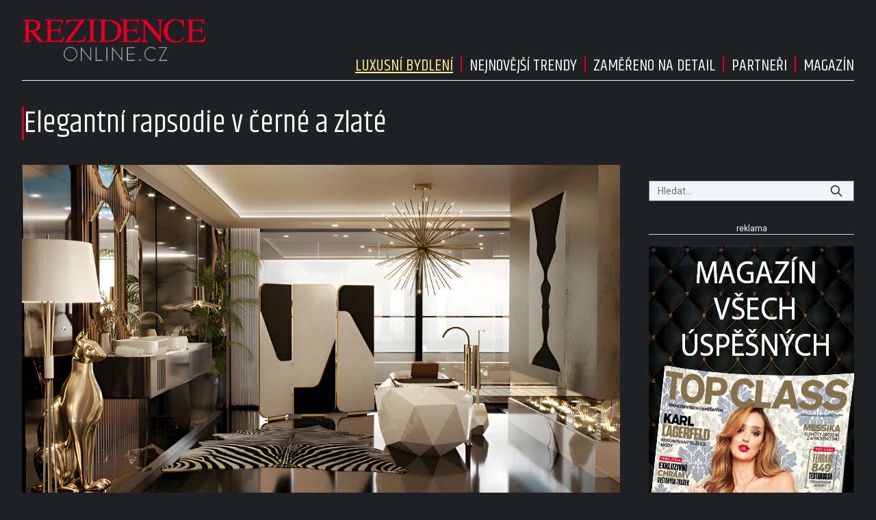

--- FILE ---
content_type: text/html; charset=UTF-8
request_url: https://rezidenceonline.cz/2023/03/13/elegantni-rapsodie-v-cerne-a-zlate/
body_size: 12339
content:
<!DOCTYPE html>
<html lang="cs">
<head>
    <meta charset="UTF-8">
    <meta http-equiv="X-UA-Compatible" content="IE=edge">
    <meta name="viewport" content="width=device-width, initial-scale=1.0">
    <meta name="description" content="Zajímavé články z celého světa">
	<meta name="author" content="Martin Kuchař">

	<!-- STYLESHEETS -->
    <link rel="stylesheet" href="https://rezidenceonline.cz/wp-content/themes/digicon-rezidence/style.css">
    <link rel="stylesheet" href="https://rezidenceonline.cz/wp-content/themes/digicon-rezidence/css/digicon.css">
    <link rel="stylesheet" href="https://rezidenceonline.cz/wp-content/themes/digicon-rezidence/css/digicon.add.css">

	<!-- fonts -->
	<link rel="preconnect" href="https://fonts.googleapis.com">
	<link rel="preconnect" href="https://fonts.gstatic.com" crossorigin>
	<link href="https://fonts.googleapis.com/css2?family=Khand:wght@300;400;500;600;700&family=Roboto:ital,wght@0,100;0,300;0,400;0,500;0,700;0,900;1,100;1,300;1,400;1,500;1,700;1,900&display=swap" rel="stylesheet">

	<!-- <link href="https://api.fontshare.com/v2/css?f[]=khand@700,300,500,400,600&display=swap" rel="stylesheet">  -->

	<!-- <link href="https://fonts.cdnfonts.com/css/helvetica-neue-5" rel="stylesheet"> -->
	<!-- <link href="https://fonts.cdnfonts.com/css/helvetica-neue-5?styles=103510,103506,103508,103502" rel="stylesheet"> -->

	<link rel="apple-touch-icon" sizes="180x180" href="/apple-touch-icon.png">
	<link rel="icon" type="image/png" sizes="32x32" href="/favicon-32x32.png">
	<link rel="icon" type="image/png" sizes="16x16" href="/favicon-16x16.png">
	<link rel="manifest" href="/site.webmanifest">
	<link rel="mask-icon" href="/safari-pinned-tab.svg" color="#5bbad5">
	<meta name="msapplication-TileColor" content="#da532c">
	<meta name="theme-color" content="#ffffff">                

	<!-- icons -->
	<link href="https://rezidenceonline.cz/wp-content/themes/digicon-rezidence/fasm/css/all.css" rel="stylesheet">

	<!-- scripts -->
	<script src="https://code.jquery.com/jquery-3.7.0.min.js" crossorigin="anonymous"></script>


	<!-- rezidence - galerie -->
	<link href="https://rezidenceonline.cz/wp-content/themes/digicon-rezidence/css/simple-lightbox.css" rel="stylesheet" />
	<script src="https://rezidenceonline.cz/wp-content/themes/digicon-rezidence/js/simple-lightbox.js"></script>

  	<!-- popup -->
    <link rel="stylesheet" href="https://cdn.jsdelivr.net/npm/glightbox/dist/css/glightbox.min.css" />
    <script src="https://cdn.jsdelivr.net/gh/mcstudios/glightbox/dist/js/glightbox.min.js"></script>

    <!-- https://github.com/feimosi/baguetteBox.js -->
    <link href="https://rezidenceonline.cz/wp-content/themes/digicon-rezidence/js/baguetteBox.css" rel="stylesheet">
    <script src="https://rezidenceonline.cz/wp-content/themes/digicon-rezidence/js/baguetteBox.js"></script>



    <title>Elegantní rapsodie v černé a zlaté &#8211; RezidenceOnline.cz</title>
<meta name='robots' content='max-image-preview:large' />
<link rel='dns-prefetch' href='//s.w.org' />
<link rel="alternate" type="application/rss+xml" title="RezidenceOnline.cz &raquo; RSS zdroj" href="https://rezidenceonline.cz/feed/" />
<link rel="alternate" type="application/rss+xml" title="RezidenceOnline.cz &raquo; RSS komentářů" href="https://rezidenceonline.cz/comments/feed/" />
<link rel='stylesheet' id='wp-block-library-css'  href='https://rezidenceonline.cz/wp-includes/css/dist/block-library/style.min.css?ver=5.8.2' type='text/css' media='all' />
<link rel="https://api.w.org/" href="https://rezidenceonline.cz/wp-json/" /><link rel="alternate" type="application/json" href="https://rezidenceonline.cz/wp-json/wp/v2/posts/27301" /><link rel="EditURI" type="application/rsd+xml" title="RSD" href="https://rezidenceonline.cz/xmlrpc.php?rsd" />
<link rel="wlwmanifest" type="application/wlwmanifest+xml" href="https://rezidenceonline.cz/wp-includes/wlwmanifest.xml" /> 
<link rel="canonical" href="https://rezidenceonline.cz/2023/03/13/elegantni-rapsodie-v-cerne-a-zlate/" />
<link rel='shortlink' href='https://rezidenceonline.cz/?p=27301' />
<link rel="alternate" type="application/json+oembed" href="https://rezidenceonline.cz/wp-json/oembed/1.0/embed?url=https%3A%2F%2Frezidenceonline.cz%2F2023%2F03%2F13%2Felegantni-rapsodie-v-cerne-a-zlate%2F" />
<link rel="alternate" type="text/xml+oembed" href="https://rezidenceonline.cz/wp-json/oembed/1.0/embed?url=https%3A%2F%2Frezidenceonline.cz%2F2023%2F03%2F13%2Felegantni-rapsodie-v-cerne-a-zlate%2F&#038;format=xml" />

    <!-- Google tag (gtag.js) rezidenceonline.cz -->
    <script async src="https://www.googletagmanager.com/gtag/js?id=G-BJHZ1J7FFD"></script>
    <script>
      window.dataLayer = window.dataLayer || [];
      function gtag(){dataLayer.push(arguments);}
      gtag('js', new Date());
      gtag('config', 'G-BJHZ1J7FFD');
    </script>

    <script defer src="/mkstat.js" data-website-id="b2ed62ba-596b-445d-bfe8-4f7adc76e701"></script>

</head>
<body class="bg-[#202124] text-[#ffffff] font-roboto h-full">


<!-- container -->
<div class="w-full mx-auto px-0 lg:px-[2rem] lg:pt-[0.8rem]">
	
<div class="hidden lg:flex justify-between mb-[1.5rem] border-b border-[#ffffff]">
	<div class="xbg-blue-300 pb-[0.5rem]">
		<a href="/">
			<img src="https://rezidenceonline.cz/wp-content/themes/digicon-rezidence/img/logo_transparent2.png" class="h-[6rem]" alt="">
		</a>
	</div>
	<div class="flex flex-col justify-between">

		<div class="xborder-t border-[#da0022] mt-[0.5rem]">
		</div>

		<div class="flex justify-end items-end gap-[1rem] uppercase pb-[0.2rem]">
					<div class="hover:underline font-khand text-[1.5rem] underline text-yellow-200">
				<a href="/category/pictorial/" class="hover:text-yellow-200" >
					Luxusní bydlení
				</a>
			</div>

					<div class="pb-[0.5rem] xmy-auto">
						<!-- vertical divider in svg -->
						<svg class="w-[1.5rem] h-[1.5rem] text-[#da0022]">
							<line x1="50%" y1="0" x2="50%" y2="100%" stroke="currentColor" stroke-width="2" />
						</svg>
					</div>

			<div class="hover:underline font-khand text-[1.5rem] ">
				<a href="/category/trendy/" class="hover:text-yellow-200" >
					Nejnovější trendy
				</a>
			</div>

					<div class="pb-[0.5rem] xmy-auto">
						<!-- vertical divider in svg -->
						<svg class="w-[1.5rem] h-[1.5rem] text-[#da0022]">
							<line x1="50%" y1="0" x2="50%" y2="100%" stroke="currentColor" stroke-width="2" />
						</svg>
					</div>

			<div class="hover:underline font-khand text-[1.5rem] ">
				<a href="/prpost/" class="hover:text-yellow-200" >
					Zaměřeno na detail
				</a>
			</div>

					<div class="pb-[0.5rem] xmy-auto">
						<!-- vertical divider in svg -->
						<svg class="w-[1.5rem] h-[1.5rem] text-[#da0022]">
							<line x1="50%" y1="0" x2="50%" y2="100%" stroke="currentColor" stroke-width="2" />
						</svg>
					</div>

			<div class="hover:underline font-khand text-[1.5rem] ">
				<a href="/partner/" class="hover:text-yellow-200" >
					Partneři
				</a>
			</div>

					<div class="pb-[0.5rem] xmy-auto">
						<!-- vertical divider in svg -->
						<svg class="w-[1.5rem] h-[1.5rem] text-[#da0022]">
							<line x1="50%" y1="0" x2="50%" y2="100%" stroke="currentColor" stroke-width="2" />
						</svg>
					</div>

			<div class="hover:underline font-khand text-[1.5rem] ">
				<a href="/magazin/" class="hover:text-yellow-200" >
					Magazín
				</a>
			</div>

		</div>

	</div>
</div>





<!-- mobile menu -->
<div class="lg:hidden mt-0 px-[1rem]">
	<!-- hamburger -->
	<div class="flex justify-between py-[0.75rem] w-full text-right bg-[#202124] text-white">

		<div class="pt-[0.5rem]">
			<a href="/">
				<img src="https://rezidenceonline.cz/wp-content/themes/digicon-rezidence/img/logo_transparent2.png" class="h-[4rem]" alt="">
			</a>		
		</div>

		<div class="my-auto hidden">
			<!-- socialni site -->
			<div class="flex gap-x-[1.3rem] justify-center text-[1.8rem] whitespace-nowrap text-center">
				<a href="https://www.facebook.com/epochaplus/" target="_blank"><i class="fab fa-facebook"></i></a>
				<a href="https://www.instagram.com/casopis_epocha/" target="_blank"><i class="fab fa-instagram"></i></a>
				<a href="https://twitter.com/epochapluscz" target="_blank"><i class="fab fa-twitter"></i></a>
			</div>
		</div>

		<div class="my-auto">
			<button id="mobile-menu-toggle" class="outline-none">
            	<i class="fas fa-bars text-3xl"></i>
        	</button>
		</div>


	</div>

		<div id="mobile-menu" class="fixed top-0 left-0 w-full h-full max-w-screen-md shadow-2xl 
			transform -translate-x-full overflow-hidden transition-transform duration-500 ease-in-out 
			bg-[#202124] text-white text-[1.4rem] uppercase pl-[2rem] 
			border-l-[1rem] border-[#df0025c7]
			"
			style="z-index: 1000;">

			<a href="/" class="block mt-[3rem] w-full font-khand text-[1.5rem]">
				<div class="py-[1.1rem]  ">
					<span class="inline-block text-center w-[2.4rem]"><i class="far fa-home"></i></span> Úvod
				</div>
			</a>

			<a href="/category/pictorial/" class="w-full font-khand text-[1.5rem]">
				<div class="py-[1.1rem]"><span class="inline-block text-center w-[2.4rem]"><i class="far fa-star"></i></span> Luxusní bydlení</div>
			</a>

			<a href="/category/trendy/" class="w-full font-khand text-[1.5rem]">
				<div class="py-[1.1rem]"><span class="inline-block text-center w-[2.4rem]"><i class="far fa-star"></i></span> Nejnovější trendy</div>
			</a>

			<a href="/prpost/" class="w-full font-khand text-[1.5rem]">
				<div class="py-[1.1rem]"><span class="inline-block text-center w-[2.4rem]"><i class="far fa-star"></i></span> Zaměřeno na detail</div>
			</a>

			<a href="/partner/" class="w-full font-khand text-[1.5rem]">
				<div class="py-[1.1rem]"><span class="inline-block text-center w-[2.4rem]"><i class="far fa-star"></i></span> Partneři</div>
			</a>

			<a href="/magazin/" class="w-full font-khand text-[1.5rem]">
				<div class="py-[1.1rem]"><span class="inline-block text-center w-[2.4rem]"><i class="far fa-star"></i></span> Magazín</div>
			</a>

			<button id="menu-close" class="absolute top-4 right-4 border-2 border-[#d0cccc] dark:border-[#dac737] rounded h-[3rem] w-[3rem] text-center">
    			<i class="fas fa-times text-4xl font-[400] relative top-[2px]"></i>
  			</button>
		</div>
</div>








<script>
$(document).ready(function() {
	$('#mobile-menu-toggle').click(function() {
		// Přepne třídu 'translate-x-full' při kliknutí na tlačítko menu
		$('#mobile-menu').toggleClass('-translate-x-full');
		$('#adm-sticky').addClass('hidden').removeClass('block');
  	});
	$('#menu-close').click(function() {
		// Přepne třídu '-translate-x-full' při kliknutí na tlačítko zavřít
		$('#mobile-menu').toggleClass('-translate-x-full');
		$('#adm-sticky').addClass('block').removeClass('hidden');
	});
});
</script>



	

	<!-- loop or page -->
	<div class="w-full lg:flex">
		<div>
			
<div class="lg:hidden border-t border-zinc-400">
</div>

<div class="mt-[2rem] lg:mt-[0.9rem] w-full lg:pr-[2rem]">


	<div class="pl-[1rem] lg:pl-0 flex justify-start gap-[1rem] lg:gap-[2rem]">
		<div class="w-[3px] bg-[#da0022]"></div>
		<div class="text-[2.2rem] leading-[1.15] lg:text-[2.8rem] lg:leading-[1.1] font-khand">
			Elegantní rapsodie v černé a zlaté		</div>
	</div>



	<div class="mt-6">

		<div class="flex justify-between text-[0.75rem] uppercase font-poppins font-medium ">
			<div class=" hover:text-[#ff0000] hidden ">
				<a href="https://rezidenceonline.cz/author/jansedivy/">
					Jan Šedivý				</a>				
			</div>
			<div class="">
																</div>
		</div>

	</div>

	
	<div>
		<div id="titimage" class="mt-3 h-full relative w-full bg-cover xgallery group overflow-hidden">
			<a href="https://rezidenceonline.cz/wp-content/uploads/2023/03/bathroom-7417455.jpg" class="isgal">
				<img src="https://rezidenceonline.cz/wp-content/uploads/2023/03/bathroom-7417455.jpg" alt="" title="" 
					class="hidden lg:inline-block w-full aspect-[3/2] lg:aspect-[5/2] object-cover lg:hover:grayscale transition duration-1000 ease-in-out lg:hover:scale-110">
				<button class="hidden lg:inline-block opacity-0 group-hover:opacity-100 absolute transition-opacity duration-1000 ease-in-out
					bg-[#da0022] text-white font-[400] font-sans text-[0.8rem] px-[0.5rem] py-[0.2rem] uppercase" 
					style="top: 50%; left: 50%; transform: translate(-50%, -50%);">
					zobrazit galerii
				</button>
				<button class="absolute lg:hidden top-[1rem] right-[1rem] px-[0.5rem] py-0 bg-[#da0022] text-white text-[0.8rem] xtracking-wide font-light font-roboto uppercase">
					galerie
				</button>
				<img src="https://rezidenceonline.cz/wp-content/uploads/2023/03/bathroom-7417455-480x270.jpg" alt="" 
					class="lg:hidden w-full aspect-[3/2] object-cover">
			</a>
										<div class="text-[17px] lg:hidden px-[1.0rem] py-[0.6rem] pb-[1.5rem]">
									</div>
					</div>
	</div>


	<div class="lg:mt-[2rem]">
			
		<div>
			<article id="post-27301">

				<div class="">
										
					<style>
					/*
					.group:hover .object-cover {
 					   	filter: grayscale(100%);
    					transform: scale(1.1);
					}
					*/
					</style>

											<div class="gallery1 grid grid-cols-1 md:grid-cols-5 lg:gap-[2rem] xgallery">
																															<a href="https://rezidenceonline.cz/wp-content/uploads/2023/03/bathroom-florence-stool-7417468.jpg" class="isgal overflow-hidden relative flex justify-center items-center group mt-[0.5rem] lg:mt-0">
									<img src="https://rezidenceonline.cz/wp-content/uploads/2023/03/bathroom-florence-stool-7417468-480x600.jpg" alt="" 
									title="" 
									class="w-full aspect-[3/2] lg:aspect-[1/1] object-cover lg:hover:grayscale transition duration-500 ease-in-out lg:hover:scale-110 ">
									<button class="hidden lg:inline-block opacity-0 group-hover:opacity-100 absolute transition-opacity duration-1000 ease-in-out
										bg-[#da0022] text-white font-[400] font-sans text-[0.8rem] px-[0.5rem] py-[0.2rem] uppercase" 
										style="top: 50%; left: 50%; transform: translate(-50%, -50%);">
										zobrazit galerii
									</button>
								</a>

																	<div class="lg:hidden text-[17px] px-[1.0rem] py-[0.6rem] pb-[1.5rem]">
																			</div>
								
																							<a href="https://rezidenceonline.cz/wp-content/uploads/2023/03/bathroom-mina-7417470.jpg" class="isgal overflow-hidden relative flex justify-center items-center group mt-[0.5rem] lg:mt-0">
									<img src="https://rezidenceonline.cz/wp-content/uploads/2023/03/bathroom-mina-7417470-480x600.jpg" alt="" 
									title="" 
									class="w-full aspect-[3/2] lg:aspect-[1/1] object-cover lg:hover:grayscale transition duration-500 ease-in-out lg:hover:scale-110 ">
									<button class="hidden lg:inline-block opacity-0 group-hover:opacity-100 absolute transition-opacity duration-1000 ease-in-out
										bg-[#da0022] text-white font-[400] font-sans text-[0.8rem] px-[0.5rem] py-[0.2rem] uppercase" 
										style="top: 50%; left: 50%; transform: translate(-50%, -50%);">
										zobrazit galerii
									</button>
								</a>

																	<div class="lg:hidden text-[17px] px-[1.0rem] py-[0.6rem] pb-[1.5rem]">
																			</div>
								
																							<a href="https://rezidenceonline.cz/wp-content/uploads/2023/03/bathroom-7424338.jpg" class="isgal overflow-hidden relative flex justify-center items-center group mt-[0.5rem] lg:mt-0">
									<img src="https://rezidenceonline.cz/wp-content/uploads/2023/03/bathroom-7424338-480x600.jpg" alt="" 
									title="" 
									class="w-full aspect-[3/2] lg:aspect-[1/1] object-cover lg:hover:grayscale transition duration-500 ease-in-out lg:hover:scale-110 ">
									<button class="hidden lg:inline-block opacity-0 group-hover:opacity-100 absolute transition-opacity duration-1000 ease-in-out
										bg-[#da0022] text-white font-[400] font-sans text-[0.8rem] px-[0.5rem] py-[0.2rem] uppercase" 
										style="top: 50%; left: 50%; transform: translate(-50%, -50%);">
										zobrazit galerii
									</button>
								</a>

																	<div class="lg:hidden text-[17px] px-[1.0rem] py-[0.6rem] pb-[1.5rem]">
																			</div>
								
																							<a href="https://rezidenceonline.cz/wp-content/uploads/2023/03/bathroom-7424339.jpg" class="isgal overflow-hidden relative flex justify-center items-center group mt-[0.5rem] lg:mt-0">
									<img src="https://rezidenceonline.cz/wp-content/uploads/2023/03/bathroom-7424339-480x270.jpg" alt="" 
									title="" 
									class="w-full aspect-[3/2] lg:aspect-[1/1] object-cover lg:hover:grayscale transition duration-500 ease-in-out lg:hover:scale-110 ">
									<button class="hidden lg:inline-block opacity-0 group-hover:opacity-100 absolute transition-opacity duration-1000 ease-in-out
										bg-[#da0022] text-white font-[400] font-sans text-[0.8rem] px-[0.5rem] py-[0.2rem] uppercase" 
										style="top: 50%; left: 50%; transform: translate(-50%, -50%);">
										zobrazit galerii
									</button>
								</a>

																	<div class="lg:hidden text-[17px] px-[1.0rem] py-[0.6rem] pb-[1.5rem]">
																			</div>
								
																							<a href="https://rezidenceonline.cz/wp-content/uploads/2023/03/bedroom-dolce-7417454.jpg" class="isgal overflow-hidden relative flex justify-center items-center group mt-[0.5rem] lg:mt-0">
									<img src="https://rezidenceonline.cz/wp-content/uploads/2023/03/bedroom-dolce-7417454-480x270.jpg" alt="" 
									title="" 
									class="w-full aspect-[3/2] lg:aspect-[1/1] object-cover lg:hover:grayscale transition duration-500 ease-in-out lg:hover:scale-110 ">
									<button class="hidden lg:inline-block opacity-0 group-hover:opacity-100 absolute transition-opacity duration-1000 ease-in-out
										bg-[#da0022] text-white font-[400] font-sans text-[0.8rem] px-[0.5rem] py-[0.2rem] uppercase" 
										style="top: 50%; left: 50%; transform: translate(-50%, -50%);">
										zobrazit galerii
									</button>
								</a>

																	<div class="lg:hidden text-[17px] px-[1.0rem] py-[0.6rem] pb-[1.5rem]">
																			</div>
								
																							<a href="https://rezidenceonline.cz/wp-content/uploads/2023/03/bedroom-virna-armchair-7417453.jpg" class="isgal overflow-hidden relative flex justify-center items-center group mt-[0.5rem] lg:mt-0">
									<img src="https://rezidenceonline.cz/wp-content/uploads/2023/03/bedroom-virna-armchair-7417453-480x270.jpg" alt="" 
									title="" 
									class="w-full aspect-[3/2] lg:aspect-[1/1] object-cover lg:hover:grayscale transition duration-500 ease-in-out lg:hover:scale-110 ">
									<button class="hidden lg:inline-block opacity-0 group-hover:opacity-100 absolute transition-opacity duration-1000 ease-in-out
										bg-[#da0022] text-white font-[400] font-sans text-[0.8rem] px-[0.5rem] py-[0.2rem] uppercase" 
										style="top: 50%; left: 50%; transform: translate(-50%, -50%);">
										zobrazit galerii
									</button>
								</a>

																	<div class="lg:hidden text-[17px] px-[1.0rem] py-[0.6rem] pb-[1.5rem]">
																			</div>
								
																							<a href="https://rezidenceonline.cz/wp-content/uploads/2023/03/bedroom-7424340.jpg" class="isgal overflow-hidden relative flex justify-center items-center group mt-[0.5rem] lg:mt-0">
									<img src="https://rezidenceonline.cz/wp-content/uploads/2023/03/bedroom-7424340-480x270.jpg" alt="" 
									title="" 
									class="w-full aspect-[3/2] lg:aspect-[1/1] object-cover lg:hover:grayscale transition duration-500 ease-in-out lg:hover:scale-110 ">
									<button class="hidden lg:inline-block opacity-0 group-hover:opacity-100 absolute transition-opacity duration-1000 ease-in-out
										bg-[#da0022] text-white font-[400] font-sans text-[0.8rem] px-[0.5rem] py-[0.2rem] uppercase" 
										style="top: 50%; left: 50%; transform: translate(-50%, -50%);">
										zobrazit galerii
									</button>
								</a>

																	<div class="lg:hidden text-[17px] px-[1.0rem] py-[0.6rem] pb-[1.5rem]">
																			</div>
								
																							<a href="https://rezidenceonline.cz/wp-content/uploads/2023/03/closet-miles-floor-7418315.jpg" class="isgal overflow-hidden relative flex justify-center items-center group mt-[0.5rem] lg:mt-0">
									<img src="https://rezidenceonline.cz/wp-content/uploads/2023/03/closet-miles-floor-7418315-480x600.jpg" alt="" 
									title="" 
									class="w-full aspect-[3/2] lg:aspect-[1/1] object-cover lg:hover:grayscale transition duration-500 ease-in-out lg:hover:scale-110 ">
									<button class="hidden lg:inline-block opacity-0 group-hover:opacity-100 absolute transition-opacity duration-1000 ease-in-out
										bg-[#da0022] text-white font-[400] font-sans text-[0.8rem] px-[0.5rem] py-[0.2rem] uppercase" 
										style="top: 50%; left: 50%; transform: translate(-50%, -50%);">
										zobrazit galerii
									</button>
								</a>

																	<div class="lg:hidden text-[17px] px-[1.0rem] py-[0.6rem] pb-[1.5rem]">
																			</div>
								
																							<a href="https://rezidenceonline.cz/wp-content/uploads/2023/03/dining-room-7417457.jpg" class="isgal overflow-hidden relative flex justify-center items-center group mt-[0.5rem] lg:mt-0">
									<img src="https://rezidenceonline.cz/wp-content/uploads/2023/03/dining-room-7417457-480x276.jpg" alt="" 
									title="" 
									class="w-full aspect-[3/2] lg:aspect-[1/1] object-cover lg:hover:grayscale transition duration-500 ease-in-out lg:hover:scale-110 ">
									<button class="hidden lg:inline-block opacity-0 group-hover:opacity-100 absolute transition-opacity duration-1000 ease-in-out
										bg-[#da0022] text-white font-[400] font-sans text-[0.8rem] px-[0.5rem] py-[0.2rem] uppercase" 
										style="top: 50%; left: 50%; transform: translate(-50%, -50%);">
										zobrazit galerii
									</button>
								</a>

																	<div class="lg:hidden text-[17px] px-[1.0rem] py-[0.6rem] pb-[1.5rem]">
																			</div>
								
																							<a href="https://rezidenceonline.cz/wp-content/uploads/2023/03/dining-room-7417465.jpg" class="isgal overflow-hidden relative flex justify-center items-center group mt-[0.5rem] lg:mt-0">
									<img src="https://rezidenceonline.cz/wp-content/uploads/2023/03/dining-room-7417465-480x270.jpg" alt="" 
									title="" 
									class="w-full aspect-[3/2] lg:aspect-[1/1] object-cover lg:hover:grayscale transition duration-500 ease-in-out lg:hover:scale-110 ">
									<button class="hidden lg:inline-block opacity-0 group-hover:opacity-100 absolute transition-opacity duration-1000 ease-in-out
										bg-[#da0022] text-white font-[400] font-sans text-[0.8rem] px-[0.5rem] py-[0.2rem] uppercase" 
										style="top: 50%; left: 50%; transform: translate(-50%, -50%);">
										zobrazit galerii
									</button>
								</a>

																	<div class="lg:hidden text-[17px] px-[1.0rem] py-[0.6rem] pb-[1.5rem]">
																			</div>
								
																							<a href="https://rezidenceonline.cz/wp-content/uploads/2023/03/dining-room7418299.jpg" class="isgal overflow-hidden relative flex justify-center items-center group mt-[0.5rem] lg:mt-0">
									<img src="https://rezidenceonline.cz/wp-content/uploads/2023/03/dining-room7418299-480x600.jpg" alt="" 
									title="" 
									class="w-full aspect-[3/2] lg:aspect-[1/1] object-cover lg:hover:grayscale transition duration-500 ease-in-out lg:hover:scale-110 ">
									<button class="hidden lg:inline-block opacity-0 group-hover:opacity-100 absolute transition-opacity duration-1000 ease-in-out
										bg-[#da0022] text-white font-[400] font-sans text-[0.8rem] px-[0.5rem] py-[0.2rem] uppercase" 
										style="top: 50%; left: 50%; transform: translate(-50%, -50%);">
										zobrazit galerii
									</button>
								</a>

																	<div class="lg:hidden text-[17px] px-[1.0rem] py-[0.6rem] pb-[1.5rem]">
																			</div>
								
																							<a href="https://rezidenceonline.cz/wp-content/uploads/2023/03/entry-hall-piazzolla-7418307.jpg" class="isgal overflow-hidden relative flex justify-center items-center group mt-[0.5rem] lg:mt-0">
									<img src="https://rezidenceonline.cz/wp-content/uploads/2023/03/entry-hall-piazzolla-7418307-480x600.jpg" alt="" 
									title="" 
									class="w-full aspect-[3/2] lg:aspect-[1/1] object-cover lg:hover:grayscale transition duration-500 ease-in-out lg:hover:scale-110 ">
									<button class="hidden lg:inline-block opacity-0 group-hover:opacity-100 absolute transition-opacity duration-1000 ease-in-out
										bg-[#da0022] text-white font-[400] font-sans text-[0.8rem] px-[0.5rem] py-[0.2rem] uppercase" 
										style="top: 50%; left: 50%; transform: translate(-50%, -50%);">
										zobrazit galerii
									</button>
								</a>

																	<div class="lg:hidden text-[17px] px-[1.0rem] py-[0.6rem] pb-[1.5rem]">
																			</div>
								
																							<a href="https://rezidenceonline.cz/wp-content/uploads/2023/03/hall-vittorio-sideboard-7417464.jpg" class="isgal overflow-hidden relative flex justify-center items-center group mt-[0.5rem] lg:mt-0">
									<img src="https://rezidenceonline.cz/wp-content/uploads/2023/03/hall-vittorio-sideboard-7417464-480x270.jpg" alt="" 
									title="" 
									class="w-full aspect-[3/2] lg:aspect-[1/1] object-cover lg:hover:grayscale transition duration-500 ease-in-out lg:hover:scale-110 ">
									<button class="hidden lg:inline-block opacity-0 group-hover:opacity-100 absolute transition-opacity duration-1000 ease-in-out
										bg-[#da0022] text-white font-[400] font-sans text-[0.8rem] px-[0.5rem] py-[0.2rem] uppercase" 
										style="top: 50%; left: 50%; transform: translate(-50%, -50%);">
										zobrazit galerii
									</button>
								</a>

																	<div class="lg:hidden text-[17px] px-[1.0rem] py-[0.6rem] pb-[1.5rem]">
																			</div>
								
																							<a href="https://rezidenceonline.cz/wp-content/uploads/2023/03/hallway-bedroom-7417467.jpg" class="isgal overflow-hidden relative flex justify-center items-center group mt-[0.5rem] lg:mt-0">
									<img src="https://rezidenceonline.cz/wp-content/uploads/2023/03/hallway-bedroom-7417467-480x270.jpg" alt="" 
									title="" 
									class="w-full aspect-[3/2] lg:aspect-[1/1] object-cover lg:hover:grayscale transition duration-500 ease-in-out lg:hover:scale-110 ">
									<button class="hidden lg:inline-block opacity-0 group-hover:opacity-100 absolute transition-opacity duration-1000 ease-in-out
										bg-[#da0022] text-white font-[400] font-sans text-[0.8rem] px-[0.5rem] py-[0.2rem] uppercase" 
										style="top: 50%; left: 50%; transform: translate(-50%, -50%);">
										zobrazit galerii
									</button>
								</a>

																	<div class="lg:hidden text-[17px] px-[1.0rem] py-[0.6rem] pb-[1.5rem]">
																			</div>
								
																							<a href="https://rezidenceonline.cz/wp-content/uploads/2023/03/living-room-dining-room-7417463.jpg" class="isgal overflow-hidden relative flex justify-center items-center group mt-[0.5rem] lg:mt-0">
									<img src="https://rezidenceonline.cz/wp-content/uploads/2023/03/living-room-dining-room-7417463-480x270.jpg" alt="" 
									title="" 
									class="w-full aspect-[3/2] lg:aspect-[1/1] object-cover lg:hover:grayscale transition duration-500 ease-in-out lg:hover:scale-110 ">
									<button class="hidden lg:inline-block opacity-0 group-hover:opacity-100 absolute transition-opacity duration-1000 ease-in-out
										bg-[#da0022] text-white font-[400] font-sans text-[0.8rem] px-[0.5rem] py-[0.2rem] uppercase" 
										style="top: 50%; left: 50%; transform: translate(-50%, -50%);">
										zobrazit galerii
									</button>
								</a>

																	<div class="lg:hidden text-[17px] px-[1.0rem] py-[0.6rem] pb-[1.5rem]">
																			</div>
								
																							<a href="https://rezidenceonline.cz/wp-content/uploads/2023/03/living-room-kitchen-7417462.jpg" class="isgal overflow-hidden relative flex justify-center items-center group mt-[0.5rem] lg:mt-0">
									<img src="https://rezidenceonline.cz/wp-content/uploads/2023/03/living-room-kitchen-7417462-480x270.jpg" alt="" 
									title="" 
									class="w-full aspect-[3/2] lg:aspect-[1/1] object-cover lg:hover:grayscale transition duration-500 ease-in-out lg:hover:scale-110 ">
									<button class="hidden lg:inline-block opacity-0 group-hover:opacity-100 absolute transition-opacity duration-1000 ease-in-out
										bg-[#da0022] text-white font-[400] font-sans text-[0.8rem] px-[0.5rem] py-[0.2rem] uppercase" 
										style="top: 50%; left: 50%; transform: translate(-50%, -50%);">
										zobrazit galerii
									</button>
								</a>

																	<div class="lg:hidden text-[17px] px-[1.0rem] py-[0.6rem] pb-[1.5rem]">
																			</div>
								
																							<a href="https://rezidenceonline.cz/wp-content/uploads/2023/03/living-room-kitchen-7418309.jpg" class="isgal overflow-hidden relative flex justify-center items-center group mt-[0.5rem] lg:mt-0">
									<img src="https://rezidenceonline.cz/wp-content/uploads/2023/03/living-room-kitchen-7418309-480x600.jpg" alt="" 
									title="" 
									class="w-full aspect-[3/2] lg:aspect-[1/1] object-cover lg:hover:grayscale transition duration-500 ease-in-out lg:hover:scale-110 ">
									<button class="hidden lg:inline-block opacity-0 group-hover:opacity-100 absolute transition-opacity duration-1000 ease-in-out
										bg-[#da0022] text-white font-[400] font-sans text-[0.8rem] px-[0.5rem] py-[0.2rem] uppercase" 
										style="top: 50%; left: 50%; transform: translate(-50%, -50%);">
										zobrazit galerii
									</button>
								</a>

																	<div class="lg:hidden text-[17px] px-[1.0rem] py-[0.6rem] pb-[1.5rem]">
																			</div>
								
																							<a href="https://rezidenceonline.cz/wp-content/uploads/2023/03/living-room-7417456.jpg" class="isgal overflow-hidden relative flex justify-center items-center group mt-[0.5rem] lg:mt-0">
									<img src="https://rezidenceonline.cz/wp-content/uploads/2023/03/living-room-7417456-480x600.jpg" alt="" 
									title="" 
									class="w-full aspect-[3/2] lg:aspect-[1/1] object-cover lg:hover:grayscale transition duration-500 ease-in-out lg:hover:scale-110 ">
									<button class="hidden lg:inline-block opacity-0 group-hover:opacity-100 absolute transition-opacity duration-1000 ease-in-out
										bg-[#da0022] text-white font-[400] font-sans text-[0.8rem] px-[0.5rem] py-[0.2rem] uppercase" 
										style="top: 50%; left: 50%; transform: translate(-50%, -50%);">
										zobrazit galerii
									</button>
								</a>

																	<div class="lg:hidden text-[17px] px-[1.0rem] py-[0.6rem] pb-[1.5rem]">
																			</div>
								
																							<a href="https://rezidenceonline.cz/wp-content/uploads/2023/03/living-room-7417459.jpg" class="isgal overflow-hidden relative flex justify-center items-center group mt-[0.5rem] lg:mt-0">
									<img src="https://rezidenceonline.cz/wp-content/uploads/2023/03/living-room-7417459-480x270.jpg" alt="" 
									title="" 
									class="w-full aspect-[3/2] lg:aspect-[1/1] object-cover lg:hover:grayscale transition duration-500 ease-in-out lg:hover:scale-110 ">
									<button class="hidden lg:inline-block opacity-0 group-hover:opacity-100 absolute transition-opacity duration-1000 ease-in-out
										bg-[#da0022] text-white font-[400] font-sans text-[0.8rem] px-[0.5rem] py-[0.2rem] uppercase" 
										style="top: 50%; left: 50%; transform: translate(-50%, -50%);">
										zobrazit galerii
									</button>
								</a>

																	<div class="lg:hidden text-[17px] px-[1.0rem] py-[0.6rem] pb-[1.5rem]">
																			</div>
								
																							<a href="https://rezidenceonline.cz/wp-content/uploads/2023/03/living-room-7417472.jpg" class="isgal overflow-hidden relative flex justify-center items-center group mt-[0.5rem] lg:mt-0">
									<img src="https://rezidenceonline.cz/wp-content/uploads/2023/03/living-room-7417472-480x600.jpg" alt="" 
									title="" 
									class="w-full aspect-[3/2] lg:aspect-[1/1] object-cover lg:hover:grayscale transition duration-500 ease-in-out lg:hover:scale-110 ">
									<button class="hidden lg:inline-block opacity-0 group-hover:opacity-100 absolute transition-opacity duration-1000 ease-in-out
										bg-[#da0022] text-white font-[400] font-sans text-[0.8rem] px-[0.5rem] py-[0.2rem] uppercase" 
										style="top: 50%; left: 50%; transform: translate(-50%, -50%);">
										zobrazit galerii
									</button>
								</a>

																	<div class="lg:hidden text-[17px] px-[1.0rem] py-[0.6rem] pb-[1.5rem]">
																			</div>
								
																							<a href="https://rezidenceonline.cz/wp-content/uploads/2023/03/living-room-7417473.jpg" class="isgal overflow-hidden relative flex justify-center items-center group mt-[0.5rem] lg:mt-0">
									<img src="https://rezidenceonline.cz/wp-content/uploads/2023/03/living-room-7417473-480x270.jpg" alt="" 
									title="" 
									class="w-full aspect-[3/2] lg:aspect-[1/1] object-cover lg:hover:grayscale transition duration-500 ease-in-out lg:hover:scale-110 ">
									<button class="hidden lg:inline-block opacity-0 group-hover:opacity-100 absolute transition-opacity duration-1000 ease-in-out
										bg-[#da0022] text-white font-[400] font-sans text-[0.8rem] px-[0.5rem] py-[0.2rem] uppercase" 
										style="top: 50%; left: 50%; transform: translate(-50%, -50%);">
										zobrazit galerii
									</button>
								</a>

																	<div class="lg:hidden text-[17px] px-[1.0rem] py-[0.6rem] pb-[1.5rem]">
																			</div>
								
																							<a href="https://rezidenceonline.cz/wp-content/uploads/2023/03/pool-turner-7418317.jpg" class="isgal overflow-hidden relative flex justify-center items-center group mt-[0.5rem] lg:mt-0">
									<img src="https://rezidenceonline.cz/wp-content/uploads/2023/03/pool-turner-7418317-480x600.jpg" alt="" 
									title="" 
									class="w-full aspect-[3/2] lg:aspect-[1/1] object-cover lg:hover:grayscale transition duration-500 ease-in-out lg:hover:scale-110 ">
									<button class="hidden lg:inline-block opacity-0 group-hover:opacity-100 absolute transition-opacity duration-1000 ease-in-out
										bg-[#da0022] text-white font-[400] font-sans text-[0.8rem] px-[0.5rem] py-[0.2rem] uppercase" 
										style="top: 50%; left: 50%; transform: translate(-50%, -50%);">
										zobrazit galerii
									</button>
								</a>

																	<div class="lg:hidden text-[17px] px-[1.0rem] py-[0.6rem] pb-[1.5rem]">
																			</div>
								
																							<a href="https://rezidenceonline.cz/wp-content/uploads/2023/03/pool-turner-7418334.jpg" class="isgal overflow-hidden relative flex justify-center items-center group mt-[0.5rem] lg:mt-0">
									<img src="https://rezidenceonline.cz/wp-content/uploads/2023/03/pool-turner-7418334-480x270.jpg" alt="" 
									title="" 
									class="w-full aspect-[3/2] lg:aspect-[1/1] object-cover lg:hover:grayscale transition duration-500 ease-in-out lg:hover:scale-110 ">
									<button class="hidden lg:inline-block opacity-0 group-hover:opacity-100 absolute transition-opacity duration-1000 ease-in-out
										bg-[#da0022] text-white font-[400] font-sans text-[0.8rem] px-[0.5rem] py-[0.2rem] uppercase" 
										style="top: 50%; left: 50%; transform: translate(-50%, -50%);">
										zobrazit galerii
									</button>
								</a>

																	<div class="lg:hidden text-[17px] px-[1.0rem] py-[0.6rem] pb-[1.5rem]">
																			</div>
								
													</div>
					

					

					<style>
					@media screen and (max-width: 1023px) {
						.capcontainer{
							display: none !important;
						}
					}
					</style>

										<script>
   					if (document.querySelector('.gallery1')) {
						var gallery = new SimpleLightbox('.xgallery a.isgal', { 
    						/* options */ 
							// shows image captions
							captions: true,
							captionDelay: 0,
							captionSelector: 'img',
							captionType: 'attr',
							captionPosition: 'bottom', // bottom, top, outside
							captionClass: 'capcontainer',
							captionHTML: false,
							scrollZoom: false,
							scaleImageToRatio: true,
							heightRatio: 0.8,
							overlayOpacity: 0.85,
						});
					}
					</script>
									</div>

				<style>
				.twoColumns{
    				-webkit-column-gap: 3rem;
       				-moz-column-gap: 3rem;
            		column-gap: 3rem;
    				-webkit-column-count: 4;
       				-moz-column-count: 4;
            		column-count: 4;
				} 
				.twoColumns p {
					margin-top: 1rem;
				}
				.twoColumns p:first-of-type {
					margin-top: 0;
				}
				@media screen and (max-width: 1023px) {					
					.twoColumns{
						-webkit-column-count: 1;
       					-moz-column-count: 1;
            			column-count: 1;
					}
					.twoColumns p {
						margin-top: 1.5rem;
					}
				}
				.textclanku a {
					color: yellow;
					text-decoration: underline;
				}

				</style>

				<div class="mt-[2.2rem] lg:mt-[5rem] twoColumns text-left text-[18px] lg:text-[0.9rem] px-[1.0rem] lg:px-0 textclanku">
					<p><strong>Základem exkluzivního stylu sofistikovaného interiéru, překypujícího tvorbou designéra Carla Donatiho, jsou jedinečné kousky, inspirované ikonickým modernistickým hnutím v architektuře a designu pod taktovkou velkých mistrů 50. a 60. let minulého století.</strong></p>
<p>Rezidence s nádherným výhledem na oceán je definicí luxusu, danou převahou zlatých a tmavých tónů kontrastujících s neutrálními odstíny, což vytváří pocit pohodlí a zároveň kultivovanosti.</p>
<p>Velkorysá dispozice dvoupatrového sídla s rozlehlým multifunkčním prostorem ve spodní a elegantním soukromým apartmá v horní úrovni přitom umožnila definovat několik zón v rámci jednotlivých místností.</p>
<p>V komfortním obytném prostoru s nádechem historie se klasika setkává s neformálností. Špičkový uživatelský standard, představovaný dokonalou kombinaci sofistikovanosti a modernosti v té nejatraktivnější podobě, pak umocňují všudypřítomné luxusní zlaté detaily.</p>
<p>Maximálně vyniknout umožňuje těmto prvkům rámec pečlivě zvolené nadčasové neutrální barevnosti, představovaný paletou hnědých, béžových a šedých tónů.</p>
<p>Interiér jednoho z nejkrásnějších domů v Saint-Tropez překypuje ikonickými kousky od věhlasných značek, sdružených v portfoliu společnosti Essential Home.</p>
<p>Firma, vyhlášená spoluprací s nejprestižnějšími mezinárodními návrháři, významně přispívá ke kultuře bydlení a smysluplnému propojování dokonalosti designu s mistrovským řemeslným zpracováním.</p>
<p>Do jejího bohatého inventáře, z něhož pochází i vybavení rezidence situované na francouzské Riviéře, patří také nejnovější kolekce La Dolce Vita, jejímž autorem je právě Carlo Donati.</p>
<p>Jak říká, k uzavření jedinečného partnerství s firmou Essential Home ho vedl obdiv k jemnému rukodělnému umění portugalských řemeslníků.</p>
<p>Výzvy ke vzájemné spolupráci se chopil s nadšením, protože mu dává příležitost věnovat se jednomu ze svých oblíbených stylů a nálad, kterým je moderna poloviny století, plná nových podnětů a materiálů.</p>
<p>Ještě než si založil vlastní ateliér, pracoval tento zkušený italský návrhář v New Yorku pro některé luxusní značky, jako jsou například Gianni Versace nebo Aldo Capolla.</p>
<p>Zdrojem inspirace jsou pro něho nejen italské designové odkazy ikon poválečné moderny jako Gio Ponti, Osvaldo Borsani a Franco Albini, ale také Mies van Der Rohe, ovlivnily ho však rovněž abstraktní scénografie Boba Wilsona, a dokonce i interiéry filmů Stanleyho Kubricka a Quentina Tarantina.</p>
<p>Úspěch jeho tvorby je založen na luxusním chromatickém minimalismu s grafickými prvky, jenž každému projektu dává potřebný punc originality. V oblasti osvětlovacích těles se pak Donati zaměřuje především na rovnováhu mezi přirozeným a umělým světlem.</p>
<p>„Když přemýšlím o všech našich projektech, nejlepší výsledky vždy pramenily i ze silné sounáležitosti s klientem.</p>
<p>Právě ta totiž může být zdrojem kreativity a dokáže nás přivést k lepším řešením,“ říká Carlo, nadšený designovými liniemi produktů z poloviny minulého století, doby, kdy elegance a lehkost byly měřítkem.</p>
<p>„Rozhodně věřím tomu, že tato nadčasovost je zásadním směrem v luxusním designu,“ vysvětluje. Svůj přístup si ověřil právě ve vile v regionu Côte D&#8217;Azur, jež je v současnosti nejmódnější lokalitou Francouzské riviéry.</p>
<p><strong>TEXT: Alena Müllerová, FOTO: DELIGHTFULL, www.delightfull.eu</strong></p>
				</div>

			</article>
					</div>
			

		

		<!-- 
		 		-->


		<!--
		<div class="hidden lg:grid mt-[2rem] md:px-[8.0rem] grid-cols-2 gap-[1rem] ">

			<div class="">
				<div class="font-poppins uppercase text-[1.05rem] text-center border-b border-gray-500">Právě v prodeji</div>
				<div class="mt-[0.5rem] grid grid-cols-2 gap-[0.5rem]">
					<div class="">
						<img src="https://rfapi.digicon.cz/img/obalky/epocha.480.jpg" alt="casopis" loading="lazy">
					</div>
					<div class="flex flex-col gap-[0.5rem] justify-between">
						<a href="/upload/data/casopis/listovacka.mp4" class="glightbox1">
						<button class="rounded py-1 w-full text-[0.9rem] font-semibold hover:underline bg-red-500 text-white uppercase">
							Prolistovat
						</button>
						</a>
						<div class="">
							<div class="font-poppins uppercase text-[1.05rem] text-center border-b border-gray-500">Předplatné</div>
							<a href="https://www.digiport.cz/vydani/floowie/1724-epocha" target="_blank">
							<button class="mt-2 rounded py-1 w-full text-[0.9rem] font-semibold hover:underline bg-red-500 text-white uppercase">
								Elektronické
							</button>
							</a>
							<a href="https://send.cz/casopis/1487/epocha" target="_blank">
							<button class="mt-2 rounded py-1 w-full text-[0.9rem] font-semibold hover:underline bg-red-500 text-white uppercase">
								Tištěné
							</button>
							</a>
						</div>
					</div>
				</div>
			</div>

			<div class="flex flex-col h-full justify-between pl-[3.5rem]">
				<div class="font-poppins uppercase text-[1.05rem] text-center border-b border-gray-500">
					sdílejte článek
				</div>

				<div class="w-full text-white ">
					<a href="https://www.facebook.com/sharer.php?u=https%3A%2F%2Frezidenceonline.cz%2F2023%2F03%2F13%2Felegantni-rapsodie-v-cerne-a-zlate%2F" rel="nofollow" class="" target="_blank">
						<button class="block relative rounded py-1.5 w-full text-[1.0rem] xfont-semibold hover:opacity-70 bg-[#45629f]">
							Facebook
							<i class="text-[1.2rem] fab fa-facebook absolute top-[0.6rem] left-[0.8rem]"></i>
						</button>
					</a>
				</div>

				<div class="w-full text-white">
					<a href="https://twitter.com/intent/tweet/?text=Elegantn%C3%AD+rapsodie+v+%C4%8Dern%C3%A9+a+zlat%C3%A9&url=https%3A%2F%2Frezidenceonline.cz%2F2023%2F03%2F13%2Felegantni-rapsodie-v-cerne-a-zlate%2F" rel="nofollow" class="" target="_blank">
						<button class="block relative rounded py-1.5 w-full text-[1.0rem] xfont-semibold hover:opacity-70 bg-[#5eb2ef]">
							Twitter
							<i class="text-[1.2rem] fab fa-twitter absolute top-[0.6rem] left-[0.8rem]"></i>
						</button>
					</a>
				</div>

				<div class="w-full text-white">
					<a href="https://www.pinterest.com/pin/create/button/?url=https%3A%2F%2Frezidenceonline.cz%2F2023%2F03%2F13%2Felegantni-rapsodie-v-cerne-a-zlate%2F&media=https%3A%2F%2Frezidenceonline.cz%2Fwp-content%2Fuploads%2F2023%2F03%2Fbathroom-7417455-300x169.jpg&description=Elegantn%C3%AD+rapsodie+v+%C4%8Dern%C3%A9+a+zlat%C3%A9" rel="nofollow" class="" target="_blank">
						<button class="block relative rounded py-1.5 w-full text-[1.0rem] xfont-semibold hover:opacity-70 bg-[#bd081c]">
							 Pinterest
							 <i class="text-[1.2rem] fab fa-pinterest absolute top-[0.5rem] left-[0.8rem]"></i>
						</button>
					</a>
				</div>

				<div class="w-full text-white">
					<a href="mailto:?subject=Elegantní rapsodie v černé a zlaté&body=https%3A%2F%2Frezidenceonline.cz%2F2023%2F03%2F13%2Felegantni-rapsodie-v-cerne-a-zlate%2F">
						<button class="block relative rounded py-1.5 w-full text-[1.0rem] xfont-semibold hover:opacity-70 bg-[#0166ff]">
							 Email
							 <i class="text-[1.2rem] fa fa-envelope absolute top-[0.6rem] left-[0.8rem]"></i>
						</button>
					</a>
				</div>

			</div>

		</div>
		-->














<div class="hidden lg:block mt-[3rem] border-t border-zinc-700 pb-[0rem]">
</div>

<!-- 
		<div class="mt-[3rem] lg:mt-[5rem] mb-[2rem] px-[0.5rem] md:px-[2.0rem] md:grid grid-cols-2 border-y border-zinc-600 pt-[2rem] pb-[2rem]">

			<div>
									<div class="text-[0.8rem] font-roboto uppercase leading-8 text-yellow-200">
						<i class="fas fa-arrow-left lg:hidden"></i> Předchozí článek
					</div>
					<div class="border-l-8 lg:border-gray-400 dark:lg:border-gray-500 text-[1.0rem] leading-[1.2] 
						py-1 px-4 hover:underline transition duration-200">
						<strong class="nounderline"><a href="https://rezidenceonline.cz/2023/03/10/interier-v-kamennem-dekoru/" rel="prev">INTERIÉR V KAMENNÉM DEKORU</a></strong>					</div>
							</div>

			<div>
									<div class="text-right xlg:text-left text-[0.8rem] font-roboto uppercase leading-8 text-yellow-200">
						Další článek <i class="fas fa-arrow-right lg:hidden"></i>
					</div>
					<div class="text-right border-r-8 lg:border-gray-400 dark:lg:border-gray-500 text-[1.0rem] leading-[1.2] 
						py-1 px-4 hover:underline transition duration-200">
						<strong class="nounderline"><a href="https://rezidenceonline.cz/2023/03/17/masiv-pod-nohama/" rel="next">Masiv pod nohama</a></strong>					</div>
							</div>
		
		</div>
 -->

		
		<!-- related clanky -->
				<div class="mt-[2rem] lg:mt-[3rem] py-[1.5rem] px-[2rem] lg:py-0 lg:px-0 bg-zinc-700 lg:bg-transparent">
							<div class="text-[1.7rem] uppercase font-khand whitespace-nowrap text-center lg:text-left">Další články z rubriky:</div>
			
			<div class="mt-[1rem] w-full grid grid-cols-1 lg:grid-cols-3 gap-[1rem] lg:gap-[2px]">
			
<div class="group mt-[0.5rem] lg:mt-0">
	<div class="relative overflow-hidden">
		<a href="https://rezidenceonline.cz/2025/08/01/pop-artove-poklady-lisy-perry/">
			<img src="https://rezidenceonline.cz/wp-content/uploads/ZPGFUSLPE171-768x514.jpg" alt="" 
				class="w-full aspect-[3/2] lg:aspect-[1.5] object-cover lg:group-hover:scale-110 transition duration-300 ease-in">
			<div class="absolute bottom-0 left-0 right-0 px-[1rem] py-[0.5rem] bg-zinc-500 lg:bg-zinc-400 bg-opacity-[0.8] lg:bg-opacity-[0.6] text-white text-[1.4rem] tracking-wide font-khand">
				<span class="line-clamp-1 leading-[1.2]" >Pop artové poklady Lisy Perry</span>
			</div>
						<div class="absolute lg:hidden group-hover:block top-[1rem] right-[1rem] px-[0.5rem] py-0 bg-[#da0022] text-white text-[0.8rem] xtracking-wide font-light font-roboto uppercase">
				Luxusní bydlení			</div>
					</a>
	</div>
</div>


<div class="group mt-[0.5rem] lg:mt-0">
	<div class="relative overflow-hidden">
		<a href="https://rezidenceonline.cz/2025/07/31/lady-lara-jako-plovouci-sen/">
			<img src="https://rezidenceonline.cz/wp-content/uploads/ll_G1K1907-768x1152.jpg" alt="" 
				class="w-full aspect-[3/2] lg:aspect-[1.5] object-cover lg:group-hover:scale-110 transition duration-300 ease-in">
			<div class="absolute bottom-0 left-0 right-0 px-[1rem] py-[0.5rem] bg-zinc-500 lg:bg-zinc-400 bg-opacity-[0.8] lg:bg-opacity-[0.6] text-white text-[1.4rem] tracking-wide font-khand">
				<span class="line-clamp-1 leading-[1.2]" >Lady Lara jako plovoucí sen</span>
			</div>
						<div class="absolute lg:hidden group-hover:block top-[1rem] right-[1rem] px-[0.5rem] py-0 bg-[#da0022] text-white text-[0.8rem] xtracking-wide font-light font-roboto uppercase">
				Luxusní bydlení			</div>
					</a>
	</div>
</div>


<div class="group mt-[0.5rem] lg:mt-0">
	<div class="relative overflow-hidden">
		<a href="https://rezidenceonline.cz/2025/07/30/apartma-na-strese-londyna/">
			<img src="https://rezidenceonline.cz/wp-content/uploads/18_JON0622new-768x511.jpg" alt="" 
				class="w-full aspect-[3/2] lg:aspect-[1.5] object-cover lg:group-hover:scale-110 transition duration-300 ease-in">
			<div class="absolute bottom-0 left-0 right-0 px-[1rem] py-[0.5rem] bg-zinc-500 lg:bg-zinc-400 bg-opacity-[0.8] lg:bg-opacity-[0.6] text-white text-[1.4rem] tracking-wide font-khand">
				<span class="line-clamp-1 leading-[1.2]" >Apartmá na střeše Londýna</span>
			</div>
						<div class="absolute lg:hidden group-hover:block top-[1rem] right-[1rem] px-[0.5rem] py-0 bg-[#da0022] text-white text-[0.8rem] xtracking-wide font-light font-roboto uppercase">
				Luxusní bydlení			</div>
					</a>
	</div>
</div>


<div class="group mt-[0.5rem] lg:mt-0">
	<div class="relative overflow-hidden">
		<a href="https://rezidenceonline.cz/2025/07/29/bydleni-s-pocitem-volnosti-moreplavcu/">
			<img src="https://rezidenceonline.cz/wp-content/uploads/Int001_Lounge_003_SAO-768x512.jpg" alt="" 
				class="w-full aspect-[3/2] lg:aspect-[1.5] object-cover lg:group-hover:scale-110 transition duration-300 ease-in">
			<div class="absolute bottom-0 left-0 right-0 px-[1rem] py-[0.5rem] bg-zinc-500 lg:bg-zinc-400 bg-opacity-[0.8] lg:bg-opacity-[0.6] text-white text-[1.4rem] tracking-wide font-khand">
				<span class="line-clamp-1 leading-[1.2]" >Bydlení s pocitem volnosti mořeplavců</span>
			</div>
						<div class="absolute lg:hidden group-hover:block top-[1rem] right-[1rem] px-[0.5rem] py-0 bg-[#da0022] text-white text-[0.8rem] xtracking-wide font-light font-roboto uppercase">
				Luxusní bydlení			</div>
					</a>
	</div>
</div>


<div class="group mt-[0.5rem] lg:mt-0">
	<div class="relative overflow-hidden">
		<a href="https://rezidenceonline.cz/2025/07/28/palacovy-prepych-hodny-komnat-seherezady/">
			<img src="https://rezidenceonline.cz/wp-content/uploads/Royal_Suite_-7-768x741.jpg" alt="" 
				class="w-full aspect-[3/2] lg:aspect-[1.5] object-cover lg:group-hover:scale-110 transition duration-300 ease-in">
			<div class="absolute bottom-0 left-0 right-0 px-[1rem] py-[0.5rem] bg-zinc-500 lg:bg-zinc-400 bg-opacity-[0.8] lg:bg-opacity-[0.6] text-white text-[1.4rem] tracking-wide font-khand">
				<span class="line-clamp-1 leading-[1.2]" >Palácový přepych hodný komnat Šeherezády</span>
			</div>
						<div class="absolute lg:hidden group-hover:block top-[1rem] right-[1rem] px-[0.5rem] py-0 bg-[#da0022] text-white text-[0.8rem] xtracking-wide font-light font-roboto uppercase">
				Luxusní bydlení			</div>
					</a>
	</div>
</div>


<div class="group mt-[0.5rem] lg:mt-0">
	<div class="relative overflow-hidden">
		<a href="https://rezidenceonline.cz/2025/07/22/ikonicky-skleneny-dum-v-pousti/">
			<img src="https://rezidenceonline.cz/wp-content/uploads/2021/01/image-h-13-768x511.jpg" alt="" 
				class="w-full aspect-[3/2] lg:aspect-[1.5] object-cover lg:group-hover:scale-110 transition duration-300 ease-in">
			<div class="absolute bottom-0 left-0 right-0 px-[1rem] py-[0.5rem] bg-zinc-500 lg:bg-zinc-400 bg-opacity-[0.8] lg:bg-opacity-[0.6] text-white text-[1.4rem] tracking-wide font-khand">
				<span class="line-clamp-1 leading-[1.2]" >Ikonický skleněný dům v poušti</span>
			</div>
						<div class="absolute lg:hidden group-hover:block top-[1rem] right-[1rem] px-[0.5rem] py-0 bg-[#da0022] text-white text-[0.8rem] xtracking-wide font-light font-roboto uppercase">
				Luxusní bydlení			</div>
					</a>
	</div>
</div>

			</div>

							<div class="mt-[2rem] mb-[2rem] lg:mt-[3rem] lg:mb-[2rem] flex justify-center gap-2 font-sans text-[1.0rem] uppercase">
					<div class="searchpagination">
													<a href="/category/pictorial/">další články z rubriky ›</a>
											</div>
				</div>
			
		</div>
	</div>
</div>

<div class="block lg:hidden bg-transparent h-[2rem]"></div>

<div class="w-full lg:col-span-6 bg-zinc-700 lg:bg-transparent py-[1rem] lg:py-0 px-[1rem] lg:px-0">
    <div>
        <div class="lg:flex gap-6 px-0">
            <div class="font-khand text-[30px] lg:text-[1.7rem] uppercase lg:whitespace-nowrap text-center lg:text-left pb-[0.5rem] lg:pb-0 leading-[1.3]">
                Také si přečtěte<span class="lg:hidden">:</span>
            </div>
    	<div class="hidden lg:block border-b border-gray-400 w-full relative -top-3"></div>
        </div>
	</div>

	<div class="mt-0 lg:mt-[1rem] grid grid-cols-1 lg:grid-cols-4 gap-[1rem] pb-[2rem]">

			<div class="group mt-[0.5rem] lg:mt-0">
			<div class="relative overflow-hidden">
				<a href="https://enigmaplus.cz/obracene-pyramidy-k-cemu-slouzily-stavby-v-moray/" target="_blank">
					<img src="https://enigmaplus.cz/wp-content/uploads/2026/01/peru-sacred-valley-incan-ruins-279-moray-8118174960-768x512.jpg" alt="" 
						class="w-full aspect-[3/2] lg:aspect-[1.5] object-cover group-hover:scale-110 transition duration-300 ease-in">
					<div class="absolute bottom-0 left-0 right-0 px-[1rem] py-[0.5rem] bg-zinc-500 lg:bg-zinc-400 bg-opacity-[0.8] lg:bg-opacity-[0.6] text-white text-[1.4rem] tracking-wide font-khand">
						<span class="line-clamp-1 leading-[1.2]">Obrácené pyramidy: K čemu sloužily stavby v Moray?</span>
					</div>
					<div class="absolute top-[1rem] right-[1rem] px-[0.5rem] py-0 bg-[#827c56] text-white text-[15px] tracking-wider font-light font-roboto">
						enigmaplus.cz					</div>
				</a>
			</div>
		</div>
			<div class="group mt-[0.5rem] lg:mt-0">
			<div class="relative overflow-hidden">
				<a href="https://21stoleti.cz/2026/01/28/titan-nebo-predator-x-ty-byste-pri-potapeni-potkat-nechteli/" target="_blank">
					<img src="https://21stoleti.cz/wp-content/uploads/2026/01/kronosaurus-7315530-1280-750x375.png" alt="" 
						class="w-full aspect-[3/2] lg:aspect-[1.5] object-cover group-hover:scale-110 transition duration-300 ease-in">
					<div class="absolute bottom-0 left-0 right-0 px-[1rem] py-[0.5rem] bg-zinc-500 lg:bg-zinc-400 bg-opacity-[0.8] lg:bg-opacity-[0.6] text-white text-[1.4rem] tracking-wide font-khand">
						<span class="line-clamp-1 leading-[1.2]">Titán nebo Predátor X: Ty byste při potápění potkat nechtěli</span>
					</div>
					<div class="absolute top-[1rem] right-[1rem] px-[0.5rem] py-0 bg-[#827c56] text-white text-[15px] tracking-wider font-light font-roboto">
						21stoleti.cz					</div>
				</a>
			</div>
		</div>
			<div class="group mt-[0.5rem] lg:mt-0">
			<div class="relative overflow-hidden">
				<a href="https://epochalnisvet.cz/waldor-astoria-se-vydava-na-exkluzivni-plavby-po-nilu/" target="_blank">
					<img src="https://epochalnisvet.cz/wp-content/uploads/2026/01/foto2a-1-e1769418625740-768x472.jpg" alt="" 
						class="w-full aspect-[3/2] lg:aspect-[1.5] object-cover group-hover:scale-110 transition duration-300 ease-in">
					<div class="absolute bottom-0 left-0 right-0 px-[1rem] py-[0.5rem] bg-zinc-500 lg:bg-zinc-400 bg-opacity-[0.8] lg:bg-opacity-[0.6] text-white text-[1.4rem] tracking-wide font-khand">
						<span class="line-clamp-1 leading-[1.2]">Waldor Astoria se vydává na exkluzivní plavby po Nilu</span>
					</div>
					<div class="absolute top-[1rem] right-[1rem] px-[0.5rem] py-0 bg-[#827c56] text-white text-[15px] tracking-wider font-light font-roboto">
						epochalnisvet.cz					</div>
				</a>
			</div>
		</div>
			<div class="group mt-[0.5rem] lg:mt-0">
			<div class="relative overflow-hidden">
				<a href="https://iluxus.cz/2026/01/28/novy-gr-yaris-aero-performance-se-predstavil-na-rallye-monte-carlo/" target="_blank">
					<img src="https://iluxus.cz/wp-content/uploads/2026/01/2026-toyotagryarismorizorredition-statics-004-800x533.jpg" alt="" 
						class="w-full aspect-[3/2] lg:aspect-[1.5] object-cover group-hover:scale-110 transition duration-300 ease-in">
					<div class="absolute bottom-0 left-0 right-0 px-[1rem] py-[0.5rem] bg-zinc-500 lg:bg-zinc-400 bg-opacity-[0.8] lg:bg-opacity-[0.6] text-white text-[1.4rem] tracking-wide font-khand">
						<span class="line-clamp-1 leading-[1.2]">Nový GR Yaris Aero Performance se představil na Rallye Monte Carlo</span>
					</div>
					<div class="absolute top-[1rem] right-[1rem] px-[0.5rem] py-0 bg-[#827c56] text-white text-[15px] tracking-wider font-light font-roboto">
						iluxus.cz					</div>
				</a>
			</div>
		</div>
	
	</div>
</div>

		</div>

		<!-- sidebar Loop -->
				<div class="lg:flex-none w-full lg:w-[310px] text-center">
			
<div class="hidden mt-2 lg:mt-[5.65rem] lg:inline-block lg:sticky lg:top-0 mb-8">

<!-- 
	<div class="mx-auto">
		<img src="https://via.placeholder.com/300x250" alt="" class="mx-auto">
	</div>
 -->


	


	<!-- search -->
	<div class="mt-[2rem] mx-auto">
		<form method="get" action="/">
		<div class="relative max-w-[300px] mx-auto lg:py-0 text-gray-800 focus-within:text-gray-800 dark:text-gray-400 dark:focus-within:text-gray-400">
			<input type="search" name="s" class="w-full py-1 text-xl lg:text-sm text-gray-800 bg-gray-100 dark:text-white dark:bg-gray-800 pl-3 focus:outline-none focus:bg-gray-100 focus:text-gray-800 dark:focus:bg-gray-700 dark:focus:text-gray-200" placeholder="Hledat..." autocomplete="off">
			<span class="absolute inset-y-0 right-3 flex items-center pl-2">
				<button type="submit" class="p-1 focus:outline-none focus:shadow-outline">
   					<svg fill="none" stroke="currentColor" stroke-linecap="round" stroke-linejoin="round" stroke-width="2" viewBox="0 0 24 24" class="w-5 h-5"><path d="M21 21l-6-6m2-5a7 7 0 11-14 0 7 7 0 0114 0z"></path></svg>
				</button>
			</span>
		</div>
		</form>
	</div>




<!-- 
	<div class="mt-[2rem] mx-auto text-center">
		<div class="max-w-[300px] mx-auto object-center">
			<a href="https://send.cz/casopis/1487/epocha" target="_blank">
				<img src="https://rfapi.digicon.cz/img/obalky/epocha.480.jpg" alt="casopis" loading="lazy">
			</a>
		</div>
	</div>
	 -->




	<!-- reklama -->
	<div class="mt-[2rem] text-center">
		<span class="block max-w-[300px] mx-auto text-center text-xs border-b border-gray-300 mb-1">reklama</span>
	</div>


	



	


			<div class="w-full lg:w-80 mt-4 mx-auto text-center px-2.5">
			<div class="mx-auto text-center object-center">
				<a href="https://rf-hobby.cz/profil/top-class/" target="_blank">
					<img src="/upload/data/sidebar4/image.jpg" alt="" loading="lazy" class="w-full">
				</a>
			</div>
		</div>
	

		
	
</div>
		</div>
			</div>

	
	<!-- footer -->
	
<div class="w-full">
    <footer>
        <!-- <div class="border-b border-gray-300 dark:border-gray-600"></div> -->

        <div class="mt-8 md:grid lg:grid-cols-10 gap-[2rem] ">

            <div class="w-full lg:col-span-6 bg-zinc-700 lg:bg-transparent py-[1rem] lg:py-0 px-[1rem] lg:px-0">
                <div class="">
                    <div class="flex gap-6 px-[1rem] lg:px-0">
                        <div class="font-khand text-[30px] lg:text-[1.7rem] uppercase lg:whitespace-nowrap text-center lg:text-left pb-[0.5rem] lg:pb-0 leading-[1.3]">
                            Výhodné předplatné našich časopisů
                        </div>
                        <div class="hidden lg:block border-b border-gray-400 w-full relative -top-3"></div>
                    </div>

                    <div class="mt-2 grid grid-cols-2 gap-y-[1rem] lg:flex lg:justify-start gap-[1rem] lg:gap-[0.5rem]">
                                                    <div class="lg:max-w-[130px] text-center xmx-auto ">
                                <div>
                                    <img src="https://rfapi.digicon.cz/img/obalky/rezidence.240.jpg" alt="" class="w-full aspect-[0.76] object-cover">
                                </div>
                                <div class="mt-[0.2rem]">
                                    <a href="https://send.cz/casopis/1496/rezidence" target="_blank" class="inline-block w-full uppercase py-[0.4rem] bg-[#da0022] text-white font-medium text-[1.0rem] lg:text-[0.8rem] leading-[1.1]">tištěná verze</a>
                                </div>
                                <div class="mt-[0.2rem]">
                                    <a href="https://www.digiport.cz/vydani/floowie/1696-rezidence" target="_blank" class="inline-block w-full uppercase py-[0.4rem] bg-[#da0022] text-white font-medium text-[1.0rem] lg:text-[0.8rem] leading-[1.1]">elektronická</a>
                                </div>
                            </div>
                                                    <div class="lg:max-w-[130px] text-center xmx-auto ">
                                <div>
                                    <img src="https://rfapi.digicon.cz/img/obalky/top-class.240.jpg" alt="" class="w-full aspect-[0.76] object-cover">
                                </div>
                                <div class="mt-[0.2rem]">
                                    <a href="https://send.cz/casopis/1503/top-class" target="_blank" class="inline-block w-full uppercase py-[0.4rem] bg-[#da0022] text-white font-medium text-[1.0rem] lg:text-[0.8rem] leading-[1.1]">tištěná verze</a>
                                </div>
                                <div class="mt-[0.2rem]">
                                    <a href="https://www.digiport.cz/vydani/floowie/1703-top-class" target="_blank" class="inline-block w-full uppercase py-[0.4rem] bg-[#da0022] text-white font-medium text-[1.0rem] lg:text-[0.8rem] leading-[1.1]">elektronická</a>
                                </div>
                            </div>
                                                    <div class="lg:max-w-[130px] text-center xmx-auto ">
                                <div>
                                    <img src="https://rfapi.digicon.cz/img/obalky/epocha.240.jpg" alt="" class="w-full aspect-[0.76] object-cover">
                                </div>
                                <div class="mt-[0.2rem]">
                                    <a href="https://send.cz/casopis/1498/epocha" target="_blank" class="inline-block w-full uppercase py-[0.4rem] bg-[#da0022] text-white font-medium text-[1.0rem] lg:text-[0.8rem] leading-[1.1]">tištěná verze</a>
                                </div>
                                <div class="mt-[0.2rem]">
                                    <a href="https://www.digiport.cz/vydani/floowie/1697-epocha" target="_blank" class="inline-block w-full uppercase py-[0.4rem] bg-[#da0022] text-white font-medium text-[1.0rem] lg:text-[0.8rem] leading-[1.1]">elektronická</a>
                                </div>
                            </div>
                                                    <div class="lg:max-w-[130px] text-center xmx-auto ">
                                <div>
                                    <img src="https://rfapi.digicon.cz/img/obalky/21-stoleti.240.jpg" alt="" class="w-full aspect-[0.76] object-cover">
                                </div>
                                <div class="mt-[0.2rem]">
                                    <a href="https://send.cz/casopis/1500/21-stoleti" target="_blank" class="inline-block w-full uppercase py-[0.4rem] bg-[#da0022] text-white font-medium text-[1.0rem] lg:text-[0.8rem] leading-[1.1]">tištěná verze</a>
                                </div>
                                <div class="mt-[0.2rem]">
                                    <a href="https://www.digiport.cz/vydani/floowie/1700-21-stoleti" target="_blank" class="inline-block w-full uppercase py-[0.4rem] bg-[#da0022] text-white font-medium text-[1.0rem] lg:text-[0.8rem] leading-[1.1]">elektronická</a>
                                </div>
                            </div>
                                                    <div class="lg:max-w-[130px] text-center xmx-auto ">
                                <div>
                                    <img src="https://rfapi.digicon.cz/img/obalky/history-revue.240.jpg" alt="" class="w-full aspect-[0.76] object-cover">
                                </div>
                                <div class="mt-[0.2rem]">
                                    <a href="https://send.cz/casopis/1502/history-revue" target="_blank" class="inline-block w-full uppercase py-[0.4rem] bg-[#da0022] text-white font-medium text-[1.0rem] lg:text-[0.8rem] leading-[1.1]">tištěná verze</a>
                                </div>
                                <div class="mt-[0.2rem]">
                                    <a href="https://www.digiport.cz/vydani/floowie/1702-history-revue" target="_blank" class="inline-block w-full uppercase py-[0.4rem] bg-[#da0022] text-white font-medium text-[1.0rem] lg:text-[0.8rem] leading-[1.1]">elektronická</a>
                                </div>
                            </div>
                                                    <div class="lg:max-w-[130px] text-center xmx-auto xhidden lg:block">
                                <div>
                                    <img src="https://rfapi.digicon.cz/img/obalky/enigma.240.jpg" alt="" class="w-full aspect-[0.76] object-cover">
                                </div>
                                <div class="mt-[0.2rem]">
                                    <a href="https://send.cz/casopis/1499/enigma" target="_blank" class="inline-block w-full uppercase py-[0.4rem] bg-[#da0022] text-white font-medium text-[1.0rem] lg:text-[0.8rem] leading-[1.1]">tištěná verze</a>
                                </div>
                                <div class="mt-[0.2rem]">
                                    <a href="https://www.digiport.cz/vydani/floowie/1699-enigma" target="_blank" class="inline-block w-full uppercase py-[0.4rem] bg-[#da0022] text-white font-medium text-[1.0rem] lg:text-[0.8rem] leading-[1.1]">elektronická</a>
                                </div>
                            </div>
                                            </div>
                </div>
            </div>


            <div class="mt-12 lg:mt-0 w-full lg:col-span-4 px-[1rem] lg:px-0">
                <div class="flex gap-6">
                    <div class="font-khand text-[1.7rem] uppercase whitespace-nowrap">
                        Nenechte si ujít
                    </div>
                    <div class="border-b border-gray-400 w-full relative -top-3"></div>
                </div>

                <div class="mt-4 glex flex-col justify-between">
                    <div class="mt-4 md:mt-4 text-[1.25rem] leading-[1.1] md:text-[1.3rem] text-center">
                        <!-- Navštivte také naše další internetové projekty: -->
                        Naše další internetové projekty:
                    </div>

                    <div class="mt-4 text-center">
                        <img src="https://rf-hobby.cz/wp-content/themes/purengine/images/logorfhobby.jpg" alt="" class="w-12 h-12 block mx-auto md:mx-0 md:inline">
                    </div>

                    <div class="mt-4 leading-8 text-center font-roboto text-[1.0rem] md:text-[1.0rem]">
                        <a class="m-2 border-b border-gray-700 dark:border-gray-300 underline" href="https://nasehvezdy.cz" rel="noopener" target="_blank">NašeHvězdy.cz</a>
                        <a class="m-2 border-b border-gray-700 dark:border-gray-300 underline" href="https://skutecnepribehy.cz" rel="noopener" target="_blank">SkutečnéPříběhy.cz</a>
                        <a class="m-2 border-b border-gray-700 dark:border-gray-300 underline" href="https://epochanacestach.cz" rel="noopener" target="_blank">EpochaNaCestach.cz</a>
                        <a class="m-2 border-b border-gray-700 dark:border-gray-300 underline" href="https://epochalnisvet.cz" rel="noopener" target="_blank">EpochálníSvět.cz</a>
                        <a class="m-2 border-b border-gray-700 dark:border-gray-300 underline" href="https://epochaplus.cz" rel="noopener" target="_blank">EpochaPlus.cz</a>
                        <a class="m-2 border-b border-gray-700 dark:border-gray-300 underline" href="https://enigmaplus.cz" rel="noopener" target="_blank">EnigmaPlus.cz</a>
                        <a class="m-2 border-b border-gray-700 dark:border-gray-300 underline" href="https://tisicereceptu.cz" rel="noopener" target="_blank">TisíceReceptů.cz</a>
                        <a class="m-2 border-b border-gray-700 dark:border-gray-300 underline" href="https://21stoleti.cz" rel="noopener" target="_blank">21Stoleti.cz</a>
                        <a class="m-2 border-b border-gray-700 dark:border-gray-300 underline" href="https://iluxus.cz" rel="noopener" target="_blank">iLuxus.cz</a>
                        <a class="m-2 border-b border-gray-700 dark:border-gray-300 underline" href="https://rezidenceonline.cz" rel="noopener" target="_blank">RezidenceOnline.cz</a>
                        <a class="m-2 border-b border-gray-700 dark:border-gray-300 underline" href="https://historyplus.cz" rel="noopener" target="_blank">HistoryPlus.cz</a>
                        <a class="m-2 border-b border-gray-700 dark:border-gray-300 underline" href="https://panidomu.cz" rel="noopener" target="_blank">PaniDomu.cz</a>
                        <a class="m-2 border-b border-gray-700 dark:border-gray-300 underline" href="https://nejsemsama.cz" rel="noopener" target="_blank">NejsemSama.cz</a>
                        
                    </div>
                </div>
            </div>

        </div>





        <div class="mt-8 border-b border-gray-300 dark:border-gray-600">
        </div>



        <div class="lg:flex text-[1.1rem] lg:text-[1rem] mt-4 pb-8 justify-between">

            <div class="lg:flex text-[0.9rem]">
                <!-- <div class="font-bold lg:p-2 text-center lg:text-left"><a href="/">EpochaPlus.cz</a></div> -->
                <div class="p-1 text-center lg:text-left whitespace-nowrap"> © <a href="https://rf-hobby.cz/" class="underline" target="_blank">RF HOBBY s.r.o.</a></div>
            </div>

            <div class="">
            </div>

            <div class="flex gap-1 flex-wrap justify-center lg:justify-start text-[0.8rem] lg:text-[0.8rem]">
                <div class="lg:p-1"><a href="/o-nas/" class="underline whitespace-nowrap">O nás</a></div>
                <div class="lg:p-1"><span class="hidden lg:inline">|</span></div>
                <div class="lg:p-1"><a href="https://rf-hobby.cz/#tab-vse" target="_blank" class="underline whitespace-nowrap">Portfolio</a></div>
                <div class="lg:p-1"><span class="hidden lg:inline">|</span></div>
                <div class="lg:p-1"><a href="https://rf-hobby.cz/profil/rezidence/#tab-inzerce" target="_blank" class="underline whitespace-nowrap">Inzerce</a></div>
                <div class="lg:p-1"><span class="hidden lg:inline">|</span></div>
                <div class="lg:p-1"><a href="https://rf-hobby.cz/marketing/" target="_blank" class="underline whitespace-nowrap">Marketing</a></div>
                <div class="lg:p-1"><span class="hidden lg:inline">|</span></div>
                <div class="lg:p-1"><a href="https://rf-hobby.cz/?kontakt=vydavatelstvi" target="_blank" class="underline whitespace-nowrap">Vydavatelství</a></div>
                <div class="lg:p-1"><span class="hidden lg:inline">|</span></div>
                <div class="lg:p-1"><a href="https://rf-hobby.cz/?post_type=kontakt" target="_blank" class="underline whitespace-nowrap">Všechny kontakty</a></div>
                <div class="lg:p-1"><span class="hidden lg:inline">|</span></div>
                <div class="lg:p-1"><a href="https://rf-hobby.cz/dokumenty/rfhobby-gdpr.pdf" target="_blank" target="_blank" class="underline">Zásady ochrany osobních údajů</a></div>
            </div>

        </div>

    </footer>
</div>



<script>
    /*
    // initial checkbox state first according to users OS settings
    const initDarkMode = function() {
        if (localStorage.theme == 'dark') {
            const checkbox = document.querySelector("#toggleDarkMode");
            checkbox.checked = true;
            const checkbox2 = document.querySelector("#toggleDarkMode2");
            checkbox2.checked = true;
            console.log('dark mode on start');
        }
    }
    initDarkMode();



    // switch manual toggleDarkMode
    const checkbox = document.querySelector("#toggleDarkMode");
    const checkbox2 = document.querySelector("#toggleDarkMode2");
    const html = document.querySelector("html");

    const switchDarkMode = function() {
        if (checkbox.checked) {
            console.log('dark mode switch on');
            checkbox2.checked = true;
            html.classList.add("dark");
            localStorage.theme = 'dark';
        } else {
            console.log('light mode switch on');
            checkbox2.checked = false;
            html.classList.remove("dark");
            localStorage.theme = 'light';
        }
    }

    const switchDarkMode2 = function() {
        if (checkbox2.checked) {
            checkbox.checked = true;
            html.classList.add("dark");
            localStorage.theme = 'dark';
        } else {
            checkbox.checked = false;
            html.classList.remove("dark");
            localStorage.theme = 'light';
        }

    }

    // switchDarkMode();
    checkbox.addEventListener("click", switchDarkMode);
    checkbox2.addEventListener("click", switchDarkMode2);
	*/
</script>


<script>
    window.onresize = displayWindowSize;
    window.onload = displayWindowSize;

    function displayWindowSize() {
        var w = window.innerWidth;
        // document.getElementsByClassName('screenwidth')[0].innerHTML = w;
        // document.getElementsByClassName('screenwidth')[1].innerHTML = w;
    }
</script>



<script type='text/javascript' src='https://rezidenceonline.cz/wp-includes/js/wp-embed.min.js?ver=5.8.2' id='wp-embed-js'></script>

</div><!-- end of container -->
</body>

</html>

<!-- Dynamic page generated in 0.137 seconds. -->
<!-- Cached page generated by WP-Super-Cache on 2026-01-29 17:52:02 -->

<!-- Compression = gzip -->

--- FILE ---
content_type: text/css
request_url: https://rezidenceonline.cz/wp-content/themes/digicon-rezidence/style.css
body_size: 68
content:
/*
Theme Name: Digicon Rezidence
Theme URI: http://digicon.cz/
Description: Flexible theme for RF-HOBBY
Author: Martin Kuchar
Author URI: https://kuchar.cz
Version: 1.0
License: GPL
License URI: 
Tags:
*/


--- FILE ---
content_type: text/css
request_url: https://rezidenceonline.cz/wp-content/themes/digicon-rezidence/css/digicon.add.css
body_size: 2216
content:
html * {
	max-height: 1000000px;
	/* reset, ktery vypne font size boost v mobile Chrome */
}

.outline-text {
	color: white; /* Barva textu */
	text-shadow: -1px -1px 0 #333, 1px -1px 0 #333, -1px 1px 0 #333,
		1px 1px 0 #333; /* Barva obrysu a offsety */
}

/* darkmode switch - mobile */
#toggleDarkMode:checked ~ label .toggleDarkMode-dot {
	--tw-translate-x: 0.75rem;
}
#toggleDarkMode2:checked ~ label .toggleDarkMode2-dot {
	--tw-translate-x: 1.45rem;
}

#toggleDarkMode2 ~ label .toggleDarkMode2-dot::before {
	font-family: "Font Awesome 6 Pro";
	font-size: 18px !important;
	position: absolute;
	top: 1px;
	right: 2px;
	/* content: "\f185"; */
	content: "\e28f";
}

#toggleDarkMode2:checked ~ label .toggleDarkMode2-dot::before {
	font-family: "Font Awesome 6 Pro";
	font-size: 18px !important;
	position: absolute;
	top: 1px;
	right: 1px;
	content: "\f186";
}

#toggleDarkMode ~ label .toggleDarkMode-dot::before {
	font-family: "Font Awesome 6 Pro";
	font-size: 16px !important;
	position: absolute;
	top: 1px;
	right: 3px;
	content: "\e28f";
}

#toggleDarkMode:checked ~ label .toggleDarkMode-dot::before {
	font-family: "Font Awesome 6 Pro";
	font-size: 16px !important;
	position: absolute;
	top: 1px;
	right: 2px;
	content: "\f186";
	/* color: red;
  background-color: blue; */
}

/*
.pinka {
	background:
    	linear-gradient(
      	0deg, 
      	#111,
      	#777,
      	#111
    	)
    	right center no-repeat; 
  		background-size: 1px 100%;
}
*/

.block-home-1-text,
.block-home-2-text {
	/*
	position: absolute;
	bottom: -0.2rem;
	left: 2rem;
	transition: transform 0.2s ease-out;
	*/
}

.block-home-3-text,
.block-home-4-text {
	position: absolute;
	bottom: 0.3rem;
	left: 1rem;
	transition: transform 0.2s ease-out;
}

/* .block-home-1-datum, */
.block-home-2-datum,
.block-home-3-datum,
.block-home-4-datum {
	transition: opacity 0.4s ease-out;
	opacity: 0;
}

.gradient-overlay {
	position: relative;
}
.gradient-overlay::after {
	content: "";
	position: absolute;
	top: 30%;
	left: 0;
	width: 100%;
	height: 100%;
	background-image: linear-gradient(to bottom, transparent 0%, black 100%);
	/* opacity: 0.5; */
}

/*
Home Block 1
*/

/* animace */
.homeblock1 .block-text {
	z-index: 1000;
	transition: all 0.2s ease-out;
}
.homeblock1 img {
	width: 100%;
	height: 100%;
	object-fit: cover;
	transition: all 0.2s ease-out;
}
.homeblock1:hover img {
	transform: scale(1.05) rotate(0.01deg);
}
.homeblock1:hover > .block-text {
	transform: translate(0px, -2rem);
}

/* čitelnost */
.homeblock1 .block-nadpis {
	letter-spacing: -0.02em;
	text-rendering: optimizeLegibility;
	text-shadow: 0 1px 1px rgba(0, 0, 0, 0.4);
	font-size: 30px;
	color: #fff;
	margin: 6px 0;
	line-height: 1.25;
	font-weight: 600;
}

/*
Home Block 2
*/

/* animace */
.homeblock2 .block-text {
	z-index: 1000;
	transition: all 0.2s ease-out;
}
.homeblock2 img {
	width: 100%;
	height: 100%;
	object-fit: cover;
	transition: all 0.2s ease-out;
}
.homeblock2:hover img {
	transform: scale(1.05) rotate(0.01deg);
}
.homeblock2:hover > .block-text {
	transform: translate(0px, -2rem);
}

/* čitelnost */
.homeblock2 .block-nadpis {
	letter-spacing: -0.02em;
	text-rendering: optimizeLegibility;
	text-shadow: 0 1px 1px rgba(0, 0, 0, 0.4);
	font-size: 24px;
	color: #fff;
	margin: 5px 0;
	line-height: 1.25;
	font-weight: 600;
}

/*
Home Block 3
*/

/* animace */
.homeblock3 .block-text {
	z-index: 1000;
	transition: all 0.2s ease-out;
}
.homeblock3 img {
	width: 100%;
	height: 100%;
	object-fit: cover;
	transition: all 0.2s ease-out;
}
.homeblock3:hover img {
	transform: scale(1.05) rotate(0.01deg);
}
.homeblock3:hover > .block-text {
	transform: translate(0px, -2rem);
}

/* čitelnost */
.homeblock3 .block-nadpis {
	letter-spacing: -0.02em;
	text-rendering: optimizeLegibility;
	text-shadow: 0 1px 1px rgba(0, 0, 0, 0.4);
	font-size: 19px;
	color: #fff;
	margin: 5px 0;
	line-height: 1.25;
	font-weight: 600;
}

/* Home Block 4 */

/* animace */
.homeblock4 .block-text {
	z-index: 1000;
	transition: all 0.2s ease-out;
}
.homeblock4 img {
	width: 100%;
	height: 100%;
	object-fit: cover;
	transition: all 0.2s ease-out;
}
.homeblock4:hover img {
	transform: scale(1.05) rotate(0.01deg);
}
.homeblock4:hover > .block-text {
	transform: translate(0px, -2rem);
}

/* čitelnost */
.homeblock4 .block-nadpis {
	letter-spacing: -0.02em;
	text-rendering: optimizeLegibility;
	text-shadow: 0 1px 1px rgba(0, 0, 0, 0.4);
	font-size: 19px;
	color: #fff;
	margin: 5px 0;
	line-height: 1.25;
	font-weight: 600;
}

/* spolecne homeblock - mobile */
@media screen and (max-width: 767px) {
	.homeblock1 .block-nadpis,
	.homeblock2 .block-nadpis,
	.homeblock3 .block-nadpis,
	.homeblock4 .block-nadpis {
		font-size: 1.3rem;
		font-weight: 700;
	}
	.homeblock1 .block-text,
	.homeblock2 .block-text,
	.homeblock3 .block-text,
	.homeblock4 .block-text {
		bottom: 1rem;
	}
}

.blocek {
	padding: 4px 7px 5px;
	font-weight: 600;
	letter-spacing: 0.04em;
	font-size: 13px;
	line-height: 1;
	margin-bottom: 5px;
	text-transform: uppercase;
}

@media screen and (max-width: 1023px) {
	.block-home-1-nadpis,
	.block-home-2-nadpis,
	.block-home-3-nadpis,
	.block-home-4-nadpis {
		font-size: 24px;
		line-height: 1.25;
		margin: 5px 0;
	}

	.block-home-1-text,
	.block-home-2-text,
	.block-home-3-text,
	.block-home-4-text {
		position: absolute;
		bottom: 0.3rem;
		left: 1rem;
	}
}

@media screen and (max-width: 767px) {
	.homeblock1-nadpis,
	.block-home-2-nadpis,
	.block-home-3-nadpis,
	.block-home-4-nadpis {
		font-size: 24px;
		line-height: 1.25;
		margin: 5px 0;
		padding: 0 1rem 0 0;
	}

	.homeblock1-text,
	.block-home-2-text,
	.block-home-3-text,
	.block-home-4-text {
		position: absolute;
		bottom: 0.3rem;
		left: 1rem;
	}
}

.dc-pagination div {
	text-align: center;
	/* padding: .4rem .9rem .4rem .9rem; */
	font-size: 1.2rem;
	padding-top: 0.3rem;
	padding-bottom: 0.5rem;
	width: 2.6rem;
	/* border: 1px #ccc solid; */
	/* border-radius: 0.3rem; */
}

.dark .dc-pagination a:hover div:not(.active) {
	background-color: #343434;
}

.dc-pagination a:hover div:not(.active) {
	background-color: darkblue;
	color: #fff;
}

.dc-pagination .active {
	background-color: #d83633;
	color: #fff;
}

.clanek p {
	padding-top: 1.4rem;
}

.clanek .premiumpopis p {
	padding-top: 0;
}

.clanek figure {
	max-width: 100%;
	padding-top: 1.8rem;
	padding-bottom: 0rem;
}
@media screen and (max-width: 767px) {
	.clanek figure {
		padding-bottom: 0rem;
		margin: 0;
	}
}

.clanek img {
	max-width: 100%;
}

.clanek .premiumpopis img {
	max-width: none;
}

.clanek a {
	text-decoration: underline;
}

.clanek .premiumpopis a {
	text-decoration: none;
}

/* .. u titulni fotky je inline */
.clanek figcaption {
	font-size: 0.9rem;
	text-align: center;
	line-height: 1.3;
}
@media screen and (max-width: 767px) {
	.clanek figcaption {
		margin-top: 4px;
		font-size: 1rem;
		line-height: 1.3;
		text-align: center;
	}
}

/* obrazek v galerii */
.mkgalitem {
	/*
	display: block;
	size: 100%;
	overflow: hidden;
	*/
}

.mkgalitem img {
	transition: filter 0.3s ease-in-out;
	filter: grayscale(0);
}

.mkgalitem:hover img {
	filter: grayscale(100%);
}

.nounderline a {
	text-decoration: none;
}

.searchpagination a {
	display: inline-block;
	background-color: #da0022;
	padding: 0 2rem 0 2rem;
	line-height: 2.4;
	color: #fff;
	/* border-radius: 0.25rem; */
}

@media screen and (max-width: 767px) {
	.searchpagination a {
		padding: 0 1rem 0 1rem;
	}
}

.custompage h2 {
	font-size: 43px;
	font-weight: 600;
	margin-top: 3rem;
	margin-bottom: 2rem;
}

.custompage p {
	margin: 0;
	padding: 0;
	padding-top: 1rem;
}

.custompage img {
	margin: 0.5rem;
}

.custompage strong {
	display: inline-block;
	margin-top: 1rem;
	margin-bottom: 0.4rem;
}

.custompage .mezera {
	margin-top: 1rem;
}
.custompage .bigmezera {
	margin-top: 2rem;
}

img.acenter {
	margin: 0 auto;
}
p.acenter {
	text-align: center;
}

#titimage figure img {
	width: 100%;
	/* object-fit: cover; */
	/* object-position: 50% 50%; */
}

span.premiumblocek {
	display: inline-block;
	/* display: none; */

	position: relative;
	top: -2px;

	color: #fff;
	background-image: linear-gradient(#b48811, #a2790d);

	font-family: "Fira Sans", sans-serif;
	padding-top: 3px;
	padding-bottom: 1px;
	padding-left: 3px;
	padding-right: 3px;
	font-size: 0.8rem;
	font-weight: 600;
	line-height: 0.8rem;
	letter-spacing: 0.02em;
	text-transform: uppercase;
}

/* top blok */
div.premiumblocek {
	/* display: none; */

	color: #fff;
	background-image: linear-gradient(#b48811, #a2790d);

	font-family: "Fira Sans", sans-serif;
	padding-top: 1px;
	padding-bottom: 1px;
	padding-left: 2px;
	padding-right: 2px;
	font-size: 15px;
	font-weight: 600;
	line-height: 15px;
	letter-spacing: 0.02em;
	text-transform: uppercase;
}

span.exklublocek {
	display: inline-block;
	/* display: none; */

	position: relative;
	top: -2px;

	color: #fff;
	background-color: #c62d2d;

	font-family: Fira Sans, sans-serif;
	padding-top: 3px;
	padding-bottom: 1px;
	padding-left: 3px;
	padding-right: 3px;
	font-size: 0.8rem;
	font-weight: 600;
	line-height: 0.8rem;
	letter-spacing: 0.02em;
	text-transform: uppercase;
}

div.exklublocek {
	/* display: none; */

	color: #fff;
	background-color: #c62d2d;

	font-family: Fira Sans, sans-serif;
	padding-top: 1px;
	padding-bottom: 1px;
	padding-left: 2px;
	padding-right: 2px;
	font-size: 15px;
	font-weight: 600;
	line-height: 15px;
	letter-spacing: 0.02em;
	text-transform: uppercase;
}

#marquee1 {
	width: 450px;
	overflow: hidden;
	position: relative;
}

#marquee2 {
	margin-top: 0;
	width: 100%;
	overflow: hidden;
	position: relative;
}

/*
.read-more {
  position: absolute;
  bottom: 0;
  left: 0;
  width: 100%;
  text-align: center;
  margin: 0;
  padding: 180px 0 0 0;
  background-image: linear-gradient(to bottom, transparent, #fff);
}
*/
.around-read-more {
	position: relative;
	top: -9rem;
}

.read-more {
	position: absolute;
	/* top: -100px; */
	left: 0;
	width: 100%;
	text-align: center;
	margin: 0;
	padding: 10rem 0 0 0;
	/* "transparent" only works here because == rgba(0,0,0,0) */
	background-image: linear-gradient(to bottom, transparent, #fff);
}
.dark .read-more {
	background-image: linear-gradient(to bottom, transparent, #1a1a1a);
}
@media screen and (max-width: 767px) {
	.read-more {
		padding: 15rem 0 0 0;
		background-image: linear-gradient(to bottom, transparent, #fff);
	}
	.around-read-more {
		position: relative;
		top: -15rem;
	}
}

/* mkuchar 2022-06-18 - blok a tlacitko ZDE v komercnim clanku */
p.zdeblok {
	padding-top: 2rem;
	text-align: center;
	font-weight: bold;
}

p.zdeblok a {
	display: block;
	width: 8em;
	margin: 0 auto;
	margin-top: 0.4em;
	background-color: #ed1c24;
	color: #fff;
	text-decoration: none;
	font-size: 1em;
	height: 2.2em;
	line-height: 2.2em;
	border-radius: 0.2em;
}
p.zdeblok a:hover {
	text-decoration: underline;
	background-color: red;
}

.hbps-responsive-video {
	position: relative;
	padding-bottom: 56.25%;
	height: 0;
	overflow: hidden;
	/* max-width: 1200px; */
	margin: 0 auto;
	margin-top: 1.5rem;
}

.hbps-responsive-video iframe,
.hbps-responsive-video object,
.hbps-responsive-video embed,
.hbps-responsive-video video {
	position: absolute;
	top: 0;
	left: 0;
	right: 0;
	width: 100%;
	height: 100%;
}
